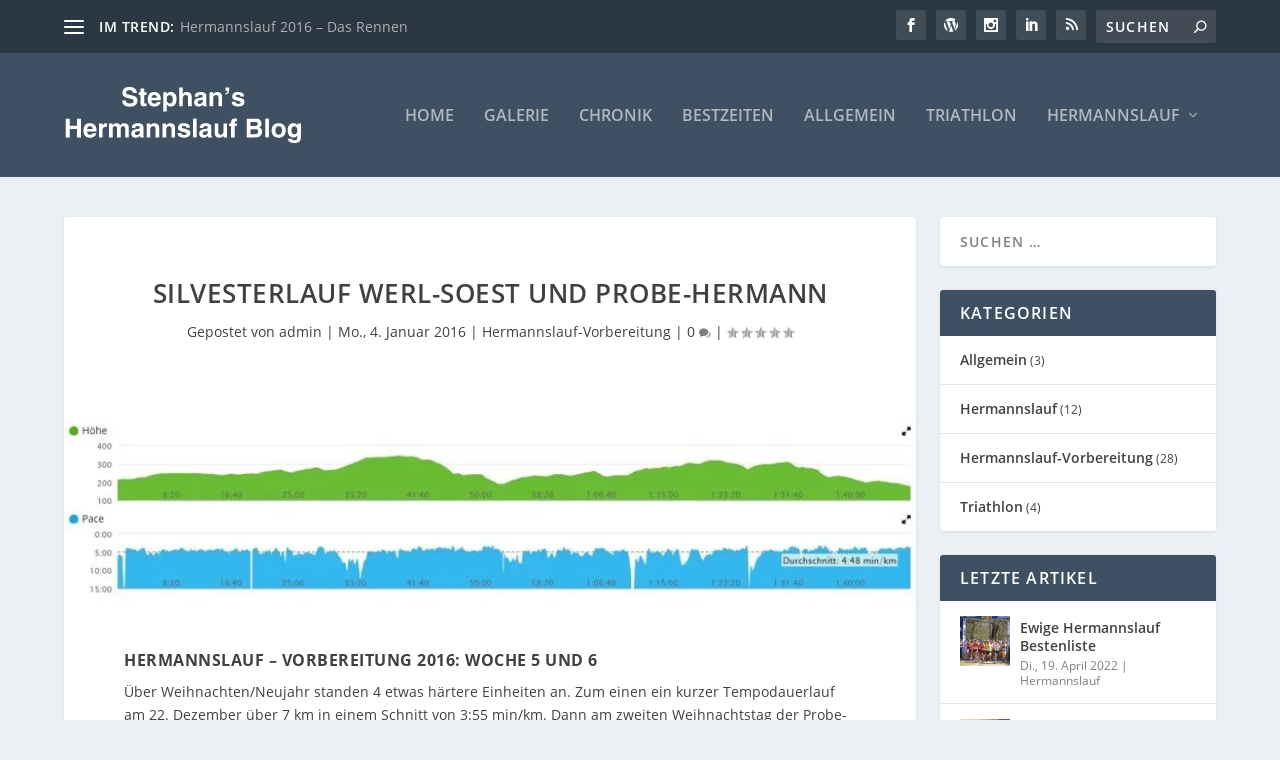

--- FILE ---
content_type: text/html; charset=UTF-8
request_url: https://www.xn--stephan-schrder-ktb.de/hermannslauf-vorbereitung/probe-hermann-und-silvesterlauf-werl-soest/
body_size: 12941
content:
<!DOCTYPE html>
<!--[if IE 6]><html id="ie6" lang="de" prefix="og: https://ogp.me/ns#">
<![endif]-->
<!--[if IE 7]><html id="ie7" lang="de" prefix="og: https://ogp.me/ns#">
<![endif]-->
<!--[if IE 8]><html id="ie8" lang="de" prefix="og: https://ogp.me/ns#">
<![endif]-->
<!--[if !(IE 6) | !(IE 7) | !(IE 8)  ]><!--><html lang="de" prefix="og: https://ogp.me/ns#">
<!--<![endif]--><head><meta charset="UTF-8" /><meta http-equiv="X-UA-Compatible" content="IE=edge"><link rel="pingback" href="https://www.xn--stephan-schrder-ktb.de/xmlrpc.php" /><!--[if lt IE 9]> <script src="https://www.xn--stephan-schrder-ktb.de/wp-content/themes/Extra/scripts/ext/html5.js" type="text/javascript"></script> <![endif]--><link rel="preconnect" href="https://fonts.gstatic.com" crossorigin /><title>Silvesterlauf Werl-Soest und Probe-Hermann</title><meta name="description" content="Die letzten zwei Wochen des Jahres in der Hermannslaufvorbereitung 2016 mit Probe-Hermann und Silvesterlauf Werl-Soest."/><meta name="robots" content="follow, index, max-snippet:-1, max-video-preview:-1, max-image-preview:large"/><link rel="canonical" href="https://www.xn--stephan-schrder-ktb.de/hermannslauf-vorbereitung/probe-hermann-und-silvesterlauf-werl-soest/" /><meta property="og:locale" content="de_DE" /><meta property="og:type" content="article" /><meta property="og:title" content="Silvesterlauf Werl-Soest und Probe-Hermann" /><meta property="og:description" content="Die letzten zwei Wochen des Jahres in der Hermannslaufvorbereitung 2016 mit Probe-Hermann und Silvesterlauf Werl-Soest." /><meta property="og:url" content="https://www.xn--stephan-schrder-ktb.de/hermannslauf-vorbereitung/probe-hermann-und-silvesterlauf-werl-soest/" /><meta property="og:site_name" content="Stephan&#039;s Hermannslauf Blog" /><meta property="article:author" content="https://www.facebook.com/stephan.schroeder71" /><meta property="article:tag" content="Probe-Hermann" /><meta property="article:tag" content="Silvesterlauf" /><meta property="article:section" content="Hermannslauf-Vorbereitung" /><meta property="og:updated_time" content="2016-02-24T15:46:07+01:00" /><meta property="og:image" content="https://www.xn--stephan-schrder-ktb.de/wp-content/uploads/2016/02/hermann1-2016.jpg" /><meta property="og:image:secure_url" content="https://www.xn--stephan-schrder-ktb.de/wp-content/uploads/2016/02/hermann1-2016.jpg" /><meta property="og:image:width" content="828" /><meta property="og:image:height" content="200" /><meta property="og:image:alt" content="Höhenverlauf Hermann ab Panzerbrücke" /><meta property="og:image:type" content="image/jpeg" /><meta property="article:published_time" content="2016-01-04T14:28:00+01:00" /><meta property="article:modified_time" content="2016-02-24T15:46:07+01:00" /><meta name="twitter:card" content="summary_large_image" /><meta name="twitter:title" content="Silvesterlauf Werl-Soest und Probe-Hermann" /><meta name="twitter:description" content="Die letzten zwei Wochen des Jahres in der Hermannslaufvorbereitung 2016 mit Probe-Hermann und Silvesterlauf Werl-Soest." /><meta name="twitter:image" content="https://www.xn--stephan-schrder-ktb.de/wp-content/uploads/2016/02/hermann1-2016.jpg" /><meta name="twitter:label1" content="Verfasst von" /><meta name="twitter:data1" content="admin" /><meta name="twitter:label2" content="Lesedauer" /><meta name="twitter:data2" content="1 Minute" /> <script type="application/ld+json" class="rank-math-schema">{"@context":"https://schema.org","@graph":[{"@type":["Person","Organization"],"@id":"https://www.xn--stephan-schrder-ktb.de/#person","name":"Stephan Schr\u00f6der","logo":{"@type":"ImageObject","@id":"https://www.xn--stephan-schrder-ktb.de/#logo","url":"https://www.xn--stephan-schrder-ktb.de/wp-content/uploads/2016/02/avatar_stephan.jpg","contentUrl":"https://www.xn--stephan-schrder-ktb.de/wp-content/uploads/2016/02/avatar_stephan.jpg","caption":"Stephan Schr\u00f6der","inLanguage":"de","width":"201","height":"201"},"image":{"@type":"ImageObject","@id":"https://www.xn--stephan-schrder-ktb.de/#logo","url":"https://www.xn--stephan-schrder-ktb.de/wp-content/uploads/2016/02/avatar_stephan.jpg","contentUrl":"https://www.xn--stephan-schrder-ktb.de/wp-content/uploads/2016/02/avatar_stephan.jpg","caption":"Stephan Schr\u00f6der","inLanguage":"de","width":"201","height":"201"}},{"@type":"WebSite","@id":"https://www.xn--stephan-schrder-ktb.de/#website","url":"https://www.xn--stephan-schrder-ktb.de","name":"Stephan Schr\u00f6der","publisher":{"@id":"https://www.xn--stephan-schrder-ktb.de/#person"},"inLanguage":"de"},{"@type":"ImageObject","@id":"https://www.xn--stephan-schrder-ktb.de/wp-content/uploads/2016/02/hermann1-2016.jpg","url":"https://www.xn--stephan-schrder-ktb.de/wp-content/uploads/2016/02/hermann1-2016.jpg","width":"828","height":"200","caption":"H\u00f6henverlauf Hermann ab Panzerbr\u00fccke","inLanguage":"de"},{"@type":"WebPage","@id":"https://www.xn--stephan-schrder-ktb.de/hermannslauf-vorbereitung/probe-hermann-und-silvesterlauf-werl-soest/#webpage","url":"https://www.xn--stephan-schrder-ktb.de/hermannslauf-vorbereitung/probe-hermann-und-silvesterlauf-werl-soest/","name":"Silvesterlauf Werl-Soest und\u00a0Probe-Hermann","datePublished":"2016-01-04T14:28:00+01:00","dateModified":"2016-02-24T15:46:07+01:00","isPartOf":{"@id":"https://www.xn--stephan-schrder-ktb.de/#website"},"primaryImageOfPage":{"@id":"https://www.xn--stephan-schrder-ktb.de/wp-content/uploads/2016/02/hermann1-2016.jpg"},"inLanguage":"de"},{"@type":"Person","@id":"https://www.xn--stephan-schrder-ktb.de/author/stephan-schroeder/","name":"admin","url":"https://www.xn--stephan-schrder-ktb.de/author/stephan-schroeder/","image":{"@type":"ImageObject","@id":"https://www.xn--stephan-schrder-ktb.de/wp-content/uploads/2016/02/avatar_stephan-96x96.jpg","url":"https://www.xn--stephan-schrder-ktb.de/wp-content/uploads/2016/02/avatar_stephan-96x96.jpg","caption":"admin","inLanguage":"de"},"sameAs":["https://www.stephan-schr\u00f6der.de","https://www.facebook.com/stephan.schroeder71"]},{"@type":"BlogPosting","headline":"Silvesterlauf Werl-Soest und\u00a0Probe-Hermann","keywords":"Silvesterlauf","datePublished":"2016-01-04T14:28:00+01:00","dateModified":"2016-02-24T15:46:07+01:00","author":{"@id":"https://www.xn--stephan-schrder-ktb.de/author/stephan-schroeder/","name":"admin"},"publisher":{"@id":"https://www.xn--stephan-schrder-ktb.de/#person"},"description":"Die letzten zwei Wochen des Jahres in der Hermannslaufvorbereitung 2016 mit Probe-Hermann und Silvesterlauf Werl-Soest.","name":"Silvesterlauf Werl-Soest und\u00a0Probe-Hermann","@id":"https://www.xn--stephan-schrder-ktb.de/hermannslauf-vorbereitung/probe-hermann-und-silvesterlauf-werl-soest/#richSnippet","isPartOf":{"@id":"https://www.xn--stephan-schrder-ktb.de/hermannslauf-vorbereitung/probe-hermann-und-silvesterlauf-werl-soest/#webpage"},"image":{"@id":"https://www.xn--stephan-schrder-ktb.de/wp-content/uploads/2016/02/hermann1-2016.jpg"},"inLanguage":"de","mainEntityOfPage":{"@id":"https://www.xn--stephan-schrder-ktb.de/hermannslauf-vorbereitung/probe-hermann-und-silvesterlauf-werl-soest/#webpage"}}]}</script> <link rel="alternate" type="application/rss+xml" title="Stephan&#039;s Hermannslauf Blog &raquo; Feed" href="https://www.xn--stephan-schrder-ktb.de/feed/" /><link rel="alternate" type="application/rss+xml" title="Stephan&#039;s Hermannslauf Blog &raquo; Kommentar-Feed" href="https://www.xn--stephan-schrder-ktb.de/comments/feed/" /><link rel="alternate" type="application/rss+xml" title="Stephan&#039;s Hermannslauf Blog &raquo; Silvesterlauf Werl-Soest und Probe-Hermann-Kommentar-Feed" href="https://www.xn--stephan-schrder-ktb.de/hermannslauf-vorbereitung/probe-hermann-und-silvesterlauf-werl-soest/feed/" /><link rel="alternate" title="oEmbed (JSON)" type="application/json+oembed" href="https://www.xn--stephan-schrder-ktb.de/wp-json/oembed/1.0/embed?url=https%3A%2F%2Fwww.xn--stephan-schrder-ktb.de%2Fhermannslauf-vorbereitung%2Fprobe-hermann-und-silvesterlauf-werl-soest%2F" /><link rel="alternate" title="oEmbed (XML)" type="text/xml+oembed" href="https://www.xn--stephan-schrder-ktb.de/wp-json/oembed/1.0/embed?url=https%3A%2F%2Fwww.xn--stephan-schrder-ktb.de%2Fhermannslauf-vorbereitung%2Fprobe-hermann-und-silvesterlauf-werl-soest%2F&#038;format=xml" /><meta content="Extra Child Theme v.1.0.7" name="generator"/><link data-optimized="2" rel="stylesheet" href="https://www.xn--stephan-schrder-ktb.de/wp-content/litespeed/css/c9cea6052ce9b708c849901b85821525.css?ver=0062c" /> <script type="text/javascript" src="https://www.xn--stephan-schrder-ktb.de/wp-includes/js/jquery/jquery.min.js?ver=3.7.1" id="jquery-core-js"></script> <link rel="https://api.w.org/" href="https://www.xn--stephan-schrder-ktb.de/wp-json/" /><link rel="alternate" title="JSON" type="application/json" href="https://www.xn--stephan-schrder-ktb.de/wp-json/wp/v2/posts/966" /><link rel="EditURI" type="application/rsd+xml" title="RSD" href="https://www.xn--stephan-schrder-ktb.de/xmlrpc.php?rsd" /><link rel='shortlink' href='https://www.xn--stephan-schrder-ktb.de/?p=966' /><link id='MediaRSS' rel='alternate' type='application/rss+xml' title='NextGEN Gallery RSS Feed' href='https://www.xn--stephan-schrder-ktb.de/wp-content/plugins/nextgen-gallery/src/Legacy/xml/media-rss.php' /><meta name="viewport" content="width=device-width, initial-scale=1.0, maximum-scale=5.0, user-scalable=1" /><link rel="shortcut icon" href="https://www.xn--stephan-schrder-ktb.de/wp-content/uploads/2025/11/favicon-32x32-1.png" /><meta name="google-site-verification" content="lJAfdWSvim1m80tP1rxYQneqjgmO4Jx_T05vsCHFY-g"></head><body class="wp-singular post-template-default single single-post postid-966 single-format-standard wp-theme-Extra wp-child-theme-extra-child et_extra et_fixed_nav et_pb_gutters3 et_primary_nav_dropdown_animation_Default et_secondary_nav_dropdown_animation_Default with_sidebar with_sidebar_right et_includes_sidebar et-db"><div id="page-container" class="page-container"><header class="header left-right"><div id="top-header" style=""><div class="container"><div id="et-secondary-nav" class="et-trending"><div id="et-trending">
<a id="et-trending-button" href="#" title="">
<span></span>
<span></span>
<span></span>
</a><h4 id="et-trending-label">
IM TREND:</h4><div id='et-trending-container'><div id="et-trending-post-1025" class="et-trending-post et-trending-latest">
<a href="https://www.xn--stephan-schrder-ktb.de/hermannslauf/hermannslauf-2016-das-rennen/">Hermannslauf 2016 &#8211; Das Rennen</a></div><div id="et-trending-post-165" class="et-trending-post">
<a href="https://www.xn--stephan-schrder-ktb.de/hermannslauf/das-hermanslaufprofil-aus-sicht-des-laufers/">Das Hermanslaufprofil aus Sicht des Läufers</a></div><div id="et-trending-post-1347" class="et-trending-post">
<a href="https://www.xn--stephan-schrder-ktb.de/hermannslauf/hermannslauf-2018-silberhochzeit/">Hermannslauf 2018 &#8211; Silberhochzeit</a></div></div></div><ul id="et-secondary-menu" class="nav"><li id="menu-item-736" class="menu-item menu-item-type-post_type menu-item-object-page menu-item-736"><a href="https://www.xn--stephan-schrder-ktb.de/bildnachweis/">Bildnachweis</a></li><li id="menu-item-684" class="menu-item menu-item-type-post_type menu-item-object-page menu-item-privacy-policy menu-item-684"><a rel="privacy-policy" href="https://www.xn--stephan-schrder-ktb.de/datenschutzerklaerung/">Datenschutzerklärung</a></li><li id="menu-item-681" class="menu-item menu-item-type-post_type menu-item-object-page menu-item-681"><a href="https://www.xn--stephan-schrder-ktb.de/kontakt-impressum/">Kontakt / Impressum</a></li><li id="menu-item-1383" class="menu-item menu-item-type-custom menu-item-object-custom menu-item-1383"><a href="https://wp-hosting.prowebma.de">ProWebMa WordPress Hosting</a></li></ul></div><div id="et-info"><ul class="et-extra-social-icons" style=""><li class="et-extra-social-icon facebook">
<a href="https://www.facebook.com/stephan.schroeder71" class="et-extra-icon et-extra-icon-background-hover et-extra-icon-facebook"></a></li><li class="et-extra-social-icon wordpress">
<a href="https://www.stephan-schröder.de" class="et-extra-icon et-extra-icon-background-hover et-extra-icon-wordpress"></a></li><li class="et-extra-social-icon instagram">
<a href="https://www.instagram.com/stephan.schroeder71/" class="et-extra-icon et-extra-icon-background-hover et-extra-icon-instagram"></a></li><li class="et-extra-social-icon linkedin">
<a href="https://www.linkedin.com/in/stephan-schröder-4575566b" class="et-extra-icon et-extra-icon-background-hover et-extra-icon-linkedin"></a></li><li class="et-extra-social-icon rss">
<a href="/feed/" class="et-extra-icon et-extra-icon-background-hover et-extra-icon-rss"></a></li></ul><div class="et-top-search" style=""><form role="search" class="et-search-form" method="get" action="https://www.xn--stephan-schrder-ktb.de/">
<input type="search" class="et-search-field" placeholder="Suchen" value="" name="s" title="Suchen nach:" />
<button class="et-search-submit"></button></form></div></div></div></div><div id="main-header-wrapper"><div id="main-header" data-fixed-height="80"><div class="container">
<a class="logo" href="https://www.xn--stephan-schrder-ktb.de/" data-fixed-height="51">
<img data-lazyloaded="1" src="[data-uri]" data-src="https://www.xn--stephan-schrder-ktb.de/wp-content/uploads/2016/06/logo.svg" width="300" height="81" alt="Stephan&#039;s Hermannslauf Blog" id="logo" /><noscript><img src="https://www.xn--stephan-schrder-ktb.de/wp-content/uploads/2016/06/logo.svg" width="300" height="81" alt="Stephan&#039;s Hermannslauf Blog" id="logo" /></noscript>
</a><div id="et-navigation"><ul id="et-menu" class="nav"><li id="menu-item-515" class="menu-item menu-item-type-custom menu-item-object-custom menu-item-home menu-item-515"><a href="https://www.xn--stephan-schrder-ktb.de">Home</a></li><li id="menu-item-513" class="menu-item menu-item-type-post_type menu-item-object-page menu-item-513"><a href="https://www.xn--stephan-schrder-ktb.de/galerie/">Galerie</a></li><li id="menu-item-514" class="menu-item menu-item-type-post_type menu-item-object-page menu-item-514"><a href="https://www.xn--stephan-schrder-ktb.de/chronik/">Chronik</a></li><li id="menu-item-1170" class="menu-item menu-item-type-post_type menu-item-object-page menu-item-1170"><a href="https://www.xn--stephan-schrder-ktb.de/bestzeiten/">Bestzeiten</a></li><li id="menu-item-702" class="menu-item menu-item-type-taxonomy menu-item-object-category menu-item-702"><a href="https://www.xn--stephan-schrder-ktb.de/allgemein/">Allgemein</a></li><li id="menu-item-701" class="menu-item menu-item-type-taxonomy menu-item-object-category menu-item-701"><a href="https://www.xn--stephan-schrder-ktb.de/triathlon/">Triathlon</a></li><li id="menu-item-704" class="menu-item menu-item-type-custom menu-item-object-custom menu-item-has-children menu-item-704"><a>Hermannslauf</a><ul class="sub-menu"><li id="menu-item-700" class="menu-item menu-item-type-taxonomy menu-item-object-category menu-item-700"><a href="https://www.xn--stephan-schrder-ktb.de/hermannslauf/">Hermannslauf</a></li><li id="menu-item-699" class="menu-item menu-item-type-taxonomy menu-item-object-category current-post-ancestor current-menu-parent current-post-parent menu-item-699"><a href="https://www.xn--stephan-schrder-ktb.de/hermannslauf-vorbereitung/">Meine Vorbereitung</a></li><li id="menu-item-1501" class="menu-item menu-item-type-post_type menu-item-object-page menu-item-1501"><a href="https://www.xn--stephan-schrder-ktb.de/ewige-hermannslauf-bestenliste/">Top-500 Bestenliste</a></li></ul></li></ul><div id="et-mobile-navigation">
<span class="show-menu"><div class="show-menu-button">
<span></span>
<span></span>
<span></span></div><p>Seite auswählen</p>
</span><nav></nav></div></div></div></div></div></header><div id="main-content"><div class="container"><div id="content-area" class="clearfix"><div class="et_pb_extra_column_main"><article id="post-966" class="module single-post-module post-966 post type-post status-publish format-standard has-post-thumbnail hentry category-hermannslauf-vorbereitung tag-probe-hermann tag-silvesterlauf et-has-post-format-content et_post_format-et-post-format-standard"><div class="post-header"><h1 class="entry-title">Silvesterlauf Werl-Soest und Probe-Hermann</h1><div class="post-meta vcard"><p>Gepostet von <a href="https://www.xn--stephan-schrder-ktb.de/author/stephan-schroeder/" class="url fn" title="Beiträge von admin" rel="author">admin</a> | <span class="updated">Mo., 4. Januar 2016</span> | <a href="https://www.xn--stephan-schrder-ktb.de/hermannslauf-vorbereitung/" rel="tag">Hermannslauf-Vorbereitung</a> | <a class="comments-link" href="https://www.xn--stephan-schrder-ktb.de/hermannslauf-vorbereitung/probe-hermann-und-silvesterlauf-werl-soest/#comments">0 <span title="Anzahl Kommentare" class="comment-bubble post-meta-icon"></span></a> | <span class="rating-stars" title="Bewertung: 0.00"><span class="post-meta-icon rating-star rating-star-empty rating-star-1"></span>
<span class="post-meta-icon rating-star rating-star-empty rating-star-2"></span>
<span class="post-meta-icon rating-star rating-star-empty rating-star-3"></span>
<span class="post-meta-icon rating-star rating-star-empty rating-star-4"></span>
<span class="post-meta-icon rating-star rating-star-empty rating-star-5"></span>
</span></p></div></div><div class="post-thumbnail header">
<img data-lazyloaded="1" src="[data-uri]" width="828" height="200" data-src="https://www.xn--stephan-schrder-ktb.de/wp-content/uploads/2016/02/hermann1-2016.jpg" alt="Silvesterlauf Werl-Soest und Probe-Hermann" /><noscript><img width="828" height="200" src="https://www.xn--stephan-schrder-ktb.de/wp-content/uploads/2016/02/hermann1-2016.jpg" alt="Silvesterlauf Werl-Soest und Probe-Hermann" /></noscript></div><div class="post-wrap"><div class="post-content entry-content"><h5>Hermannslauf &#8211; Vorbereitung 2016: Woche 5 und 6</h5><p>Über Weihnachten/Neujahr standen 4 etwas härtere Einheiten an. Zum einen ein kurzer Tempodauerlauf am 22. Dezember über 7 km in einem Schnitt von 3:55 min/km. Dann am zweiten Weihnachtstag der Probe-Hermann. Für mich allerdings erst ab der Panzerbrücke in Augustdorf bis ins Ziel. Zu diesem Zeitpunkt wäre es für mich fatal und falsch, schon die komplette Strecke über 31 km zu laufen. In den letzten Jahren laufe ich in der Vorbereitung eigentlich immer viermal die Strecke, bzw. die verkürzte Strecke. Beim ersten Mal in der Regel von der Panzerbrücke aus (22 km bis ins Ziel). Dann vom Sattelplatz vorm Ehberg bis ins Ziel (rund 25 km). Und die beiden letzten komplett. Am 31.12. hatte ich mir in diesem Jahr mal den <a href="http://www.silvesterlauf.com" target="_blank" rel="noopener">Silvesterlauf Werl – Soest</a> über 15 km rausgesucht. Den bin ich bislang noch nie gelaufen. Allerdings wollte ich dort keinen wirklichen Wettkampf veranstalten, sondern die Veranstaltung als kontrollierten Tempodauerlauf nutzen. Zu guter Letzt hatte ich mich am 03.01.2016 zum Mountainbikefahren über rund 40 km rund um Herford bei kalten Temperaturen und im strömenden Regen verabredet. Da habe ich definitiv wieder gemerkt, dass ich kein richtiger Radfahrer bin, sondern Läufer. Allein hätte ich das NIE gemacht.</p><h5>Probe-Hermann</h5><p>Geplant waren die 22 km mit einem Schnitt von 4:50 min. pro Kilometer, welchen ich auch recht gut einhalten konnte. Am Ende standen 22,1 km in 1:46:01 (4:48 min/km) auf der Uhr. Perfekt! Probleme hatte ich unterwegs eigentlich keine. Aber es waren halt auch &#8222;nur&#8220; 22 km.</p><h5>Ergebnis Silvesterlauf Werl – Soest (15 km)</h5><p>Das Ergebnis war für mich bei <a href="http://www.silvesterlauf.com" target="_blank" rel="noopener">Deutschlands größtem Silvesterlauf</a> (rund 6000 Starter) von vornherein unwichtig. Ich wollte einfach nur mit Spaß einen 15 km Tempodauerlauf machen und am letzten Tag des Jahres nochmals etwas erleben. Das hier echt der Bär steppt haben mir schon andere befreundete Läufer im Vorfeld gesagt. Was ich hier erlebte (sogar bei teilweise strahlendem Sonnenschein) hätte ich auf einem Silvestertag allerdings nicht erwartet. Um es auf den Punkt zu bringen: 15 km Laufen und 15 km Stimmung und Zuschauer. Im nächsten Jahr bin ich wieder dabei. Dann als Wettkampf. Ich habe mich sogar gefragt, warum ich je wo anders gelaufen bin.</p><p>Meine vorgegebene Pace von knapp 4:00 min pro Kilometer habe ich recht gut erfüllt. Am Ende waren es 58:50 min. und Platz 93 sowie Platz 6 in der AK40. Aber das war mir ja, wie oben schon geschrieben, recht egal.</p><h5>Umfang</h5><p>In 9 Laufeinheiten wurden in diesen zwei Wochen insgesamt 130 km absolviert. Dazu gesellten sich noch insgesamt 80 MTB Kilometer.</p></div></div><div class="post-footer"><div class="social-icons ed-social-share-icons"><p class="share-title">Aktie:</p>
<a href="http://www.facebook.com/sharer.php?u=https://www.xn--stephan-schrder-ktb.de/hermannslauf-vorbereitung/probe-hermann-und-silvesterlauf-werl-soest/&#038;t=Silvesterlauf%20Werl-Soest%20und%20Probe-Hermann" class="social-share-link" title="Teilen Sie &quot; Silvesterlauf Werl-Soest und Probe-Hermann &quot; über Facebook" data-network-name="facebook" data-share-title="Silvesterlauf Werl-Soest und Probe-Hermann" data-share-url="https://www.xn--stephan-schrder-ktb.de/hermannslauf-vorbereitung/probe-hermann-und-silvesterlauf-werl-soest/">
<span class="et-extra-icon et-extra-icon-facebook et-extra-icon-background-hover" ></span>
</a><a href="http://twitter.com/intent/tweet?text=Silvesterlauf%20Werl-Soest%20und%20Probe-Hermann%20https://www.xn--stephan-schrder-ktb.de/hermannslauf-vorbereitung/probe-hermann-und-silvesterlauf-werl-soest/" class="social-share-link" title="Teilen Sie &quot; Silvesterlauf Werl-Soest und Probe-Hermann &quot; über Twitter" data-network-name="twitter" data-share-title="Silvesterlauf Werl-Soest und Probe-Hermann" data-share-url="https://www.xn--stephan-schrder-ktb.de/hermannslauf-vorbereitung/probe-hermann-und-silvesterlauf-werl-soest/">
<span class="et-extra-icon et-extra-icon-twitter et-extra-icon-background-hover" ></span>
</a><a href="https://plus.google.com/share?url=https://www.xn--stephan-schrder-ktb.de/hermannslauf-vorbereitung/probe-hermann-und-silvesterlauf-werl-soest/&#038;t=Silvesterlauf%20Werl-Soest%20und%20Probe-Hermann" class="social-share-link" title="Teilen Sie &quot; Silvesterlauf Werl-Soest und Probe-Hermann &quot; über Google +" data-network-name="googleplus" data-share-title="Silvesterlauf Werl-Soest und Probe-Hermann" data-share-url="https://www.xn--stephan-schrder-ktb.de/hermannslauf-vorbereitung/probe-hermann-und-silvesterlauf-werl-soest/">
<span class="et-extra-icon et-extra-icon-googleplus et-extra-icon-background-hover" ></span>
</a><a href="https://www.tumblr.com/share?v=3&#038;u=https://www.xn--stephan-schrder-ktb.de/hermannslauf-vorbereitung/probe-hermann-und-silvesterlauf-werl-soest/&#038;t=Silvesterlauf%20Werl-Soest%20und%20Probe-Hermann" class="social-share-link" title="Teilen Sie &quot; Silvesterlauf Werl-Soest und Probe-Hermann &quot; über Tumblr" data-network-name="tumblr" data-share-title="Silvesterlauf Werl-Soest und Probe-Hermann" data-share-url="https://www.xn--stephan-schrder-ktb.de/hermannslauf-vorbereitung/probe-hermann-und-silvesterlauf-werl-soest/">
<span class="et-extra-icon et-extra-icon-tumblr et-extra-icon-background-hover" ></span>
</a><a href="http://www.pinterest.com/pin/create/button/?url=https://www.xn--stephan-schrder-ktb.de/hermannslauf-vorbereitung/probe-hermann-und-silvesterlauf-werl-soest/&#038;description=Silvesterlauf%20Werl-Soest%20und%20Probe-Hermann&#038;media=https://www.xn--stephan-schrder-ktb.de/wp-content/uploads/2016/02/hermann1-2016-150x150.jpg" class="social-share-link" title="Teilen Sie &quot; Silvesterlauf Werl-Soest und Probe-Hermann &quot; über Pinterest" data-network-name="pinterest" data-share-title="Silvesterlauf Werl-Soest und Probe-Hermann" data-share-url="https://www.xn--stephan-schrder-ktb.de/hermannslauf-vorbereitung/probe-hermann-und-silvesterlauf-werl-soest/">
<span class="et-extra-icon et-extra-icon-pinterest et-extra-icon-background-hover" ></span>
</a><a href="http://www.linkedin.com/shareArticle?mini=true&#038;url=https://www.xn--stephan-schrder-ktb.de/hermannslauf-vorbereitung/probe-hermann-und-silvesterlauf-werl-soest/&#038;title=Silvesterlauf%20Werl-Soest%20und%20Probe-Hermann" class="social-share-link" title="Teilen Sie &quot; Silvesterlauf Werl-Soest und Probe-Hermann &quot; über LinkedIn" data-network-name="linkedin" data-share-title="Silvesterlauf Werl-Soest und Probe-Hermann" data-share-url="https://www.xn--stephan-schrder-ktb.de/hermannslauf-vorbereitung/probe-hermann-und-silvesterlauf-werl-soest/">
<span class="et-extra-icon et-extra-icon-linkedin et-extra-icon-background-hover" ></span>
</a><a href="#" class="social-share-link" title="Teilen Sie &quot; Silvesterlauf Werl-Soest und Probe-Hermann &quot; über Email" data-network-name="basic_email" data-share-title="Silvesterlauf Werl-Soest und Probe-Hermann" data-share-url="https://www.xn--stephan-schrder-ktb.de/hermannslauf-vorbereitung/probe-hermann-und-silvesterlauf-werl-soest/">
<span class="et-extra-icon et-extra-icon-basic_email et-extra-icon-background-hover" ></span>
</a><a href="#" class="social-share-link" title="Teilen Sie &quot; Silvesterlauf Werl-Soest und Probe-Hermann &quot; über Print" data-network-name="basic_print" data-share-title="Silvesterlauf Werl-Soest und Probe-Hermann" data-share-url="https://www.xn--stephan-schrder-ktb.de/hermannslauf-vorbereitung/probe-hermann-und-silvesterlauf-werl-soest/">
<span class="et-extra-icon et-extra-icon-basic_print et-extra-icon-background-hover" ></span>
</a></div><div class="rating-stars"><p id="rate-title" class="rate-title">Rate:</p><div id="rating-stars"></div><input type="hidden" id="post_id" value="966" /></div></div></article><nav class="post-nav"><div class="nav-links clearfix"><div class="nav-link nav-link-prev">
<a href="https://www.xn--stephan-schrder-ktb.de/hermannslauf-vorbereitung/weihnachtscross-in-woche-3/" rel="prev"><span class="button">Vorherige</span><span class="title">Weihnachtscross in Woche 3</span></a></div><div class="nav-link nav-link-next">
<a href="https://www.xn--stephan-schrder-ktb.de/hermannslauf-vorbereitung/intervalltraining-und-probe-hermann/" rel="next"><span class="button">Nächste</span><span class="title">Intervalltraining und Probe-Hermann &#8222;2&#8220;</span></a></div></div></nav><div class="et_extra_other_module author-box vcard"><div class="author-box-header"><h3>Über den Autor</h3></div><div class="author-box-content clearfix"><div class="author-box-avatar">
<img data-lazyloaded="1" src="[data-uri]" alt='admin' data-src='https://www.xn--stephan-schrder-ktb.de/wp-content/uploads/2016/02/avatar_stephan-170x170.jpg' data-srcset='https://www.xn--stephan-schrder-ktb.de/wp-content/uploads/2016/02/avatar_stephan.jpg 2x' class='avatar avatar-170 photo' height='170' width='170' decoding='async'/><noscript><img alt='admin' src='https://www.xn--stephan-schrder-ktb.de/wp-content/uploads/2016/02/avatar_stephan-170x170.jpg' srcset='https://www.xn--stephan-schrder-ktb.de/wp-content/uploads/2016/02/avatar_stephan.jpg 2x' class='avatar avatar-170 photo' height='170' width='170' decoding='async'/></noscript></div><div class="author-box-description"><h4><a class="author-link url fn" href="https://www.xn--stephan-schrder-ktb.de/author/stephan-schroeder/" rel="author" title="Alle Beiträge von admin">admin</a></h4><p class="note"><strong>Am 25. April 1993 verfiel ich dem Hermannslauf-Virus.</strong> Ich war an diesem Sonntag mit meinem neuen Golf Cabrio im Raum Bielefeld unterwegs, als ich auf der Detmolder Str. im Bereich der Sparrenburg einen großen Menschenauflauf bemerkte.
Also Auto schnell abgestellt und hoch zur Sparrenburg. Ich spielte zu dieser Zeit schon leistungsmäßig Badminton, aber was ich an diesem sonnigen Sonntag hier an Stimmung erlebte und in den Gesichtern der Finisher an Freude ablesen konnte übertraf alles.
Sofort stand fest: Im nächsten Jahr bist du dabei.
Seit 1994 bis 2015 habe ich ununterbrochen jeden Hermnanslauf mitgemacht. So dass es in diesem Jahr der 23-zigste wird.
Dazu kamen diverse Marathons. Zwischen 1997 und 2010 habe ich mich zudem noch dem Triathlon verschrieben und insgesamt 10 Ironmans gefinished.
Zwei WM-Teilnahmen im Duathlon beim Powerman Zofingen untermalten meine sportliche Aktivität.</p><ul class="social-icons"><li><a href="https://www.facebook.com/stephan.schroeder71" target="_blank"><span class="et-extra-icon et-extra-icon-facebook et-extra-icon-color-hover"></span></a></li><li><a href="https://www.stephan-schröder.de" target="_blank"><span class="et-extra-icon et-extra-icon-wordpress et-extra-icon-color-hover"></span></a></li><li><a href="https://www.linkedin.com/in/stephan-schrder-4575566b" target="_blank"><span class="et-extra-icon et-extra-icon-linkedin et-extra-icon-color-hover"></span></a></li></ul></div></div></div><div class="et_extra_other_module related-posts"><div class="related-posts-header"><h3>zusammenhängende Posts</h3></div><div class="related-posts-content clearfix"><div class="related-post"><div class="featured-image"><a href="https://www.xn--stephan-schrder-ktb.de/hermannslauf-vorbereitung/erstmals-drei-hartere-einheiten-pro-woche/" title="Erstmals drei härtere Einheiten pro Woche" class="post-thumbnail">
<img data-lazyloaded="1" src="[data-uri]" data-src="https://www.xn--stephan-schrder-ktb.de/wp-content/themes/Extra/images/post-format-thumb-text.svg" alt="Erstmals drei härtere Einheiten pro Woche" /><noscript><img src="https://www.xn--stephan-schrder-ktb.de/wp-content/themes/Extra/images/post-format-thumb-text.svg" alt="Erstmals drei härtere Einheiten pro Woche" /></noscript><span class="et_pb_extra_overlay"></span>
</a></div><h4 class="title"><a href="https://www.xn--stephan-schrder-ktb.de/hermannslauf-vorbereitung/erstmals-drei-hartere-einheiten-pro-woche/">Erstmals drei härtere Einheiten pro Woche</a></h4><p class="date"><span class="updated">13. Februar 2011</span></p></div><div class="related-post"><div class="featured-image"><a href="https://www.xn--stephan-schrder-ktb.de/hermannslauf-vorbereitung/2016-vorletzte-woche/" title="Vorletzte Woche &#8211; der letzte Schliff" class="post-thumbnail">
<img data-lazyloaded="1" src="[data-uri]" width="440" height="264" data-src="https://www.xn--stephan-schrder-ktb.de/wp-content/uploads/2016/04/Isingdorfer_Runde2016-440x264.jpg" alt="Vorletzte Woche &#8211; der letzte Schliff" /><noscript><img width="440" height="264" src="https://www.xn--stephan-schrder-ktb.de/wp-content/uploads/2016/04/Isingdorfer_Runde2016-440x264.jpg" alt="Vorletzte Woche &#8211; der letzte Schliff" /></noscript><span class="et_pb_extra_overlay"></span>
</a></div><h4 class="title"><a href="https://www.xn--stephan-schrder-ktb.de/hermannslauf-vorbereitung/2016-vorletzte-woche/">Vorletzte Woche &#8211; der letzte Schliff</a></h4><p class="date"><span class="updated">22. April 2016</span></p></div><div class="related-post"><div class="featured-image"><a href="https://www.xn--stephan-schrder-ktb.de/hermannslauf-vorbereitung/erste-lange-einheit/" title="Erste lange Einheit" class="post-thumbnail">
<img data-lazyloaded="1" src="[data-uri]" data-src="https://www.xn--stephan-schrder-ktb.de/wp-content/themes/Extra/images/post-format-thumb-text.svg" alt="Erste lange Einheit" /><noscript><img src="https://www.xn--stephan-schrder-ktb.de/wp-content/themes/Extra/images/post-format-thumb-text.svg" alt="Erste lange Einheit" /></noscript><span class="et_pb_extra_overlay"></span>
</a></div><h4 class="title"><a href="https://www.xn--stephan-schrder-ktb.de/hermannslauf-vorbereitung/erste-lange-einheit/">Erste lange Einheit</a></h4><p class="date"><span class="updated">21. November 2010</span></p></div><div class="related-post"><div class="featured-image"><a href="https://www.xn--stephan-schrder-ktb.de/hermannslauf/hermannslauf-2016-das-rennen/" title="Hermannslauf 2016 &#8211; Das Rennen" class="post-thumbnail">
<img data-lazyloaded="1" src="[data-uri]" width="440" height="264" data-src="https://www.xn--stephan-schrder-ktb.de/wp-content/uploads/2016/04/Ziel3Hermann2016_1000x640-440x264.jpg" alt="Hermannslauf 2016 &#8211; Das Rennen" /><noscript><img width="440" height="264" src="https://www.xn--stephan-schrder-ktb.de/wp-content/uploads/2016/04/Ziel3Hermann2016_1000x640-440x264.jpg" alt="Hermannslauf 2016 &#8211; Das Rennen" /></noscript><span class="et_pb_extra_overlay"></span>
</a></div><h4 class="title"><a href="https://www.xn--stephan-schrder-ktb.de/hermannslauf/hermannslauf-2016-das-rennen/">Hermannslauf 2016 &#8211; Das Rennen</a></h4><p class="date"><span class="updated">25. April 2016</span></p></div></div></div><section id="comment-wrap"><div id="comments" class="nocomments"></div><div id="respond" class="comment-respond"><h3 id="reply-title" class="comment-reply-title"><span>Hinterlasse eine Antwort</span></h3><form action="https://www.xn--stephan-schrder-ktb.de/wp-comments-post.php" method="post" id="commentform" class="comment-form"><p class="comment-notes"><span id="email-notes">Deine E-Mail-Adresse wird nicht veröffentlicht.</span> <span class="required-field-message">Erforderliche Felder sind mit <span class="required">*</span> markiert</span></p><p class="comment-form-comment"><label for="comment">KOMMENTAR</label><textarea autocomplete="new-password"  id="g83ce8878b"  name="g83ce8878b"   cols="45" rows="8" aria-required="true"></textarea><textarea id="comment" aria-label="hp-comment" aria-hidden="true" name="comment" autocomplete="new-password" style="padding:0 !important;clip:rect(1px, 1px, 1px, 1px) !important;position:absolute !important;white-space:nowrap !important;height:1px !important;width:1px !important;overflow:hidden !important;" tabindex="-1"></textarea></p><p class="comment-form-author"><label for="author">Name <span class="required">*</span></label> <input id="author" name="author" type="text" value="" size="30" maxlength="245" autocomplete="name" required="required" /></p><p class="comment-form-email"><label for="email">E-Mail-Adresse <span class="required">*</span></label> <input id="email" name="email" type="text" value="" size="30" maxlength="100" aria-describedby="email-notes" autocomplete="email" required="required" /></p><p class="comment-form-url"><label for="url">Website</label> <input id="url" name="url" type="text" value="" size="30" maxlength="200" autocomplete="url" /></p><p class="form-submit"><input name="submit" type="submit" id="submit" class="submit" value="Kommentar hinzufügen" /> <input type='hidden' name='comment_post_ID' value='966' id='comment_post_ID' />
<input type='hidden' name='comment_parent' id='comment_parent' value='0' /></p></form></div></section></div><div class="et_pb_extra_column_sidebar"><div id="search-3" class="et_pb_widget widget_search"><h4 class="widgettitle"></h4><form role="search" method="get" class="search-form" action="https://www.xn--stephan-schrder-ktb.de/">
<label>
<span class="screen-reader-text">Suche nach:</span>
<input type="search" class="search-field" placeholder="Suchen …" value="" name="s" />
</label>
<input type="submit" class="search-submit" value="Suchen" /></form></div><div id="categories-3" class="et_pb_widget widget_categories"><h4 class="widgettitle">Kategorien</h4><ul><li class="cat-item cat-item-1"><a href="https://www.xn--stephan-schrder-ktb.de/allgemein/">Allgemein</a> (3)</li><li class="cat-item cat-item-5"><a href="https://www.xn--stephan-schrder-ktb.de/hermannslauf/">Hermannslauf</a> (12)</li><li class="cat-item cat-item-8"><a href="https://www.xn--stephan-schrder-ktb.de/hermannslauf-vorbereitung/">Hermannslauf-Vorbereitung</a> (28)</li><li class="cat-item cat-item-3"><a href="https://www.xn--stephan-schrder-ktb.de/triathlon/">Triathlon</a> (4)</li></ul></div><div id="et-recent-posts-4" class="et_pb_widget widget_et_recent_entries"><h4 class="widgettitle">Letzte Artikel</h4><ul class="widget_list"><li>
<a href="https://www.xn--stephan-schrder-ktb.de/hermannslauf/ewige-hermannslauf-bestenliste/" title="Ewige Hermannslauf Bestenliste" class="widget_list_thumbnail">
<img data-lazyloaded="1" src="[data-uri]" width="150" height="150" data-src="https://www.xn--stephan-schrder-ktb.de/wp-content/uploads/2016/02/1-150x150.jpg" alt="Ewige Hermannslauf Bestenliste" /><noscript><img width="150" height="150" src="https://www.xn--stephan-schrder-ktb.de/wp-content/uploads/2016/02/1-150x150.jpg" alt="Ewige Hermannslauf Bestenliste" /></noscript>
</a><div class="post_info">
<a href="https://www.xn--stephan-schrder-ktb.de/hermannslauf/ewige-hermannslauf-bestenliste/" class="title">Ewige Hermannslauf Bestenliste</a><div class="post-meta">
<span class="updated">Di., 19. April 2022</span> | <a href="https://www.xn--stephan-schrder-ktb.de/hermannslauf/" rel="tag">Hermannslauf</a></div></div></li><li>
<a href="https://www.xn--stephan-schrder-ktb.de/allgemein/zeitungsbericht-zum-50-hermannslauf/" title="Zeitungsbericht zum 50. Hermannslauf" class="widget_list_thumbnail">
<img data-lazyloaded="1" src="[data-uri]" width="150" height="150" data-src="https://www.xn--stephan-schrder-ktb.de/wp-content/uploads/2022/04/Bericht-18-03-2021-150x150.jpg" alt="Zeitungsbericht zum 50. Hermannslauf" /><noscript><img width="150" height="150" src="https://www.xn--stephan-schrder-ktb.de/wp-content/uploads/2022/04/Bericht-18-03-2021-150x150.jpg" alt="Zeitungsbericht zum 50. Hermannslauf" /></noscript>
</a><div class="post_info">
<a href="https://www.xn--stephan-schrder-ktb.de/allgemein/zeitungsbericht-zum-50-hermannslauf/" class="title">Zeitungsbericht zum 50. Hermannslauf</a><div class="post-meta">
<span class="updated">So., 10. April 2022</span> | <a href="https://www.xn--stephan-schrder-ktb.de/allgemein/" rel="tag">Allgemein</a>, <a href="https://www.xn--stephan-schrder-ktb.de/hermannslauf/" rel="tag">Hermannslauf</a></div></div></li><li>
<a href="https://www.xn--stephan-schrder-ktb.de/allgemein/erster-wettkampf-seit-ueber-einem-jahr/" title="Dalkeman &#8211; Erster Wettkampf seit einem Jahr" class="widget_list_thumbnail">
<img data-lazyloaded="1" src="[data-uri]" width="150" height="150" data-src="https://www.xn--stephan-schrder-ktb.de/wp-content/uploads/2020/05/bike2-150x150.jpg" alt="Dalkeman &#8211; Erster Wettkampf seit einem Jahr" /><noscript><img width="150" height="150" src="https://www.xn--stephan-schrder-ktb.de/wp-content/uploads/2020/05/bike2-150x150.jpg" alt="Dalkeman &#8211; Erster Wettkampf seit einem Jahr" /></noscript>
</a><div class="post_info">
<a href="https://www.xn--stephan-schrder-ktb.de/allgemein/erster-wettkampf-seit-ueber-einem-jahr/" class="title">Dalkeman &#8211; Erster Wettkampf seit einem Jahr</a><div class="post-meta">
<span class="updated">So., 17. Mai 2020</span> | <a href="https://www.xn--stephan-schrder-ktb.de/triathlon/" rel="tag">Triathlon</a>, <a href="https://www.xn--stephan-schrder-ktb.de/allgemein/" rel="tag">Allgemein</a></div></div></li><li>
<a href="https://www.xn--stephan-schrder-ktb.de/hermannslauf-vorbereitung/texel-und-hermannslauf/" title="Texel und Hermannslauf" class="widget_list_thumbnail">
<img data-lazyloaded="1" src="[data-uri]" width="150" height="150" data-src="https://www.xn--stephan-schrder-ktb.de/wp-content/uploads/2019/04/MTB-Texel2019-150x150.jpg" alt="Texel und Hermannslauf" /><noscript><img width="150" height="150" src="https://www.xn--stephan-schrder-ktb.de/wp-content/uploads/2019/04/MTB-Texel2019-150x150.jpg" alt="Texel und Hermannslauf" /></noscript>
</a><div class="post_info">
<a href="https://www.xn--stephan-schrder-ktb.de/hermannslauf-vorbereitung/texel-und-hermannslauf/" class="title">Texel und Hermannslauf</a><div class="post-meta">
<span class="updated">Di., 16. April 2019</span> | <a href="https://www.xn--stephan-schrder-ktb.de/hermannslauf-vorbereitung/" rel="tag">Hermannslauf-Vorbereitung</a></div></div></li><li>
<a href="https://www.xn--stephan-schrder-ktb.de/hermannslauf/hermannslauf-2018-silberhochzeit/" title="Hermannslauf 2018 &#8211; Silberhochzeit" class="widget_list_thumbnail">
<img data-lazyloaded="1" src="[data-uri]" width="150" height="150" data-src="https://www.xn--stephan-schrder-ktb.de/wp-content/uploads/2018/04/Hermann_2018_Startnummer-150x150.jpg" alt="Hermannslauf 2018 &#8211; Silberhochzeit" /><noscript><img width="150" height="150" src="https://www.xn--stephan-schrder-ktb.de/wp-content/uploads/2018/04/Hermann_2018_Startnummer-150x150.jpg" alt="Hermannslauf 2018 &#8211; Silberhochzeit" /></noscript>
</a><div class="post_info">
<a href="https://www.xn--stephan-schrder-ktb.de/hermannslauf/hermannslauf-2018-silberhochzeit/" class="title">Hermannslauf 2018 &#8211; Silberhochzeit</a><div class="post-meta">
<span class="updated">Sa., 28. April 2018</span> | <a href="https://www.xn--stephan-schrder-ktb.de/hermannslauf-vorbereitung/" rel="tag">Hermannslauf-Vorbereitung</a>, <a href="https://www.xn--stephan-schrder-ktb.de/hermannslauf/" rel="tag">Hermannslauf</a></div></div></li></ul></div><div id="linkcat-2" class="et_pb_widget widget_links"><h4 class="widgettitle">Links</h4><ul class='xoxo blogroll'><li><a href="http://www.berlin-marathon.de" title="Der größte und schnellste Marathon Deutschlands" target="_blank">Berlin Marathon</a></li><li><a href="http://www.hermannslauf.de" title="DER Lauf in Ostwestfalen Lippe" target="_blank">Hermannslauf</a></li><li><a href="http://www.ironman.de" title="Der größte Ironman Europas &#8211; DER Wettkampf schlechthin" target="_blank">Ironman Frankfurt</a></li><li><a href="http://www.ironmanlanzarote.com/" title="Der Ironman in Europa mit Hawaii-Feeling" target="_blank">Ironman Lanzarote</a></li><li><a href="https://www.it-herford.de" title="Wir optimieren Ihre IT!" target="_blank">IT-Herford</a></li><li><a href="https://www.prowebma.de" title="Die Adresse für Cloud Computing, Terminal Server, Blade-Technik, Enterprise Services u.v.m." target="_blank">ProWebMa GmbH &amp; Co. KG</a></li><li><a href="http://www.laufgruppesv06oetinghausen.de" target="_blank">SV 06 Oetinghausen</a></li></ul></div></div></div></div></div><footer id="footer" class="footer_columns_2"><div id="footer-bottom"><div class="container"><p id="footer-info">Entworfen von <a href="http://www.elegantthemes.com" title="Premium WordPress Themes">Elegant Themes</a> | Unterstützt von <a href="http://www.wordpress.org">WordPress</a></p><div id="footer-nav"><ul id="footer-menu" class="bottom-nav"><li class="menu-item menu-item-type-post_type menu-item-object-page menu-item-736"><a href="https://www.xn--stephan-schrder-ktb.de/bildnachweis/">Bildnachweis</a></li><li class="menu-item menu-item-type-post_type menu-item-object-page menu-item-privacy-policy menu-item-684"><a rel="privacy-policy" href="https://www.xn--stephan-schrder-ktb.de/datenschutzerklaerung/">Datenschutzerklärung</a></li><li class="menu-item menu-item-type-post_type menu-item-object-page menu-item-681"><a href="https://www.xn--stephan-schrder-ktb.de/kontakt-impressum/">Kontakt / Impressum</a></li><li class="menu-item menu-item-type-custom menu-item-object-custom menu-item-1383"><a href="https://wp-hosting.prowebma.de">ProWebMa WordPress Hosting</a></li></ul><ul class="et-extra-social-icons" style=""><li class="et-extra-social-icon facebook">
<a href="https://www.facebook.com/stephan.schroeder71" class="et-extra-icon et-extra-icon-background-none et-extra-icon-facebook"></a></li><li class="et-extra-social-icon twitter">
<a href="https://twitter.com" class="et-extra-icon et-extra-icon-background-none et-extra-icon-twitter"></a></li><li class="et-extra-social-icon wordpress">
<a href="https://www.stephan-schröder.de" class="et-extra-icon et-extra-icon-background-none et-extra-icon-wordpress"></a></li><li class="et-extra-social-icon instagram">
<a href="https://www.instagram.com/stephan.schroeder71/" class="et-extra-icon et-extra-icon-background-none et-extra-icon-instagram"></a></li><li class="et-extra-social-icon linkedin">
<a href="https://www.linkedin.com/in/stephan-schröder-4575566b" class="et-extra-icon et-extra-icon-background-none et-extra-icon-linkedin"></a></li><li class="et-extra-social-icon rss">
<a href="/feed/" class="et-extra-icon et-extra-icon-background-none et-extra-icon-rss"></a></li></ul></div></div></div></footer></div><span title="Zurück nach oben" id="back_to_top"></span> <script type="speculationrules">{"prefetch":[{"source":"document","where":{"and":[{"href_matches":"/*"},{"not":{"href_matches":["/wp-*.php","/wp-admin/*","/wp-content/uploads/*","/wp-content/*","/wp-content/plugins/*","/wp-content/themes/extra-child/*","/wp-content/themes/Extra/*","/*\\?(.+)"]}},{"not":{"selector_matches":"a[rel~=\"nofollow\"]"}},{"not":{"selector_matches":".no-prefetch, .no-prefetch a"}}]},"eagerness":"conservative"}]}</script> <noscript><p><img src="https://statistik.xn--stephan-schrder-ktb.de/matomo.php?idsite=5&amp;rec=1" style="border:0;" alt=""></p></noscript>
 <script type="text/javascript" src="https://www.xn--stephan-schrder-ktb.de/wp-content/plugins/litespeed-cache/assets/js/instant_click.min.js?ver=7.7" id="litespeed-cache-js" defer="defer" data-wp-strategy="defer"></script> <script data-no-optimize="1">window.lazyLoadOptions=Object.assign({},{threshold:300},window.lazyLoadOptions||{});!function(t,e){"object"==typeof exports&&"undefined"!=typeof module?module.exports=e():"function"==typeof define&&define.amd?define(e):(t="undefined"!=typeof globalThis?globalThis:t||self).LazyLoad=e()}(this,function(){"use strict";function e(){return(e=Object.assign||function(t){for(var e=1;e<arguments.length;e++){var n,a=arguments[e];for(n in a)Object.prototype.hasOwnProperty.call(a,n)&&(t[n]=a[n])}return t}).apply(this,arguments)}function o(t){return e({},at,t)}function l(t,e){return t.getAttribute(gt+e)}function c(t){return l(t,vt)}function s(t,e){return function(t,e,n){e=gt+e;null!==n?t.setAttribute(e,n):t.removeAttribute(e)}(t,vt,e)}function i(t){return s(t,null),0}function r(t){return null===c(t)}function u(t){return c(t)===_t}function d(t,e,n,a){t&&(void 0===a?void 0===n?t(e):t(e,n):t(e,n,a))}function f(t,e){et?t.classList.add(e):t.className+=(t.className?" ":"")+e}function _(t,e){et?t.classList.remove(e):t.className=t.className.replace(new RegExp("(^|\\s+)"+e+"(\\s+|$)")," ").replace(/^\s+/,"").replace(/\s+$/,"")}function g(t){return t.llTempImage}function v(t,e){!e||(e=e._observer)&&e.unobserve(t)}function b(t,e){t&&(t.loadingCount+=e)}function p(t,e){t&&(t.toLoadCount=e)}function n(t){for(var e,n=[],a=0;e=t.children[a];a+=1)"SOURCE"===e.tagName&&n.push(e);return n}function h(t,e){(t=t.parentNode)&&"PICTURE"===t.tagName&&n(t).forEach(e)}function a(t,e){n(t).forEach(e)}function m(t){return!!t[lt]}function E(t){return t[lt]}function I(t){return delete t[lt]}function y(e,t){var n;m(e)||(n={},t.forEach(function(t){n[t]=e.getAttribute(t)}),e[lt]=n)}function L(a,t){var o;m(a)&&(o=E(a),t.forEach(function(t){var e,n;e=a,(t=o[n=t])?e.setAttribute(n,t):e.removeAttribute(n)}))}function k(t,e,n){f(t,e.class_loading),s(t,st),n&&(b(n,1),d(e.callback_loading,t,n))}function A(t,e,n){n&&t.setAttribute(e,n)}function O(t,e){A(t,rt,l(t,e.data_sizes)),A(t,it,l(t,e.data_srcset)),A(t,ot,l(t,e.data_src))}function w(t,e,n){var a=l(t,e.data_bg_multi),o=l(t,e.data_bg_multi_hidpi);(a=nt&&o?o:a)&&(t.style.backgroundImage=a,n=n,f(t=t,(e=e).class_applied),s(t,dt),n&&(e.unobserve_completed&&v(t,e),d(e.callback_applied,t,n)))}function x(t,e){!e||0<e.loadingCount||0<e.toLoadCount||d(t.callback_finish,e)}function M(t,e,n){t.addEventListener(e,n),t.llEvLisnrs[e]=n}function N(t){return!!t.llEvLisnrs}function z(t){if(N(t)){var e,n,a=t.llEvLisnrs;for(e in a){var o=a[e];n=e,o=o,t.removeEventListener(n,o)}delete t.llEvLisnrs}}function C(t,e,n){var a;delete t.llTempImage,b(n,-1),(a=n)&&--a.toLoadCount,_(t,e.class_loading),e.unobserve_completed&&v(t,n)}function R(i,r,c){var l=g(i)||i;N(l)||function(t,e,n){N(t)||(t.llEvLisnrs={});var a="VIDEO"===t.tagName?"loadeddata":"load";M(t,a,e),M(t,"error",n)}(l,function(t){var e,n,a,o;n=r,a=c,o=u(e=i),C(e,n,a),f(e,n.class_loaded),s(e,ut),d(n.callback_loaded,e,a),o||x(n,a),z(l)},function(t){var e,n,a,o;n=r,a=c,o=u(e=i),C(e,n,a),f(e,n.class_error),s(e,ft),d(n.callback_error,e,a),o||x(n,a),z(l)})}function T(t,e,n){var a,o,i,r,c;t.llTempImage=document.createElement("IMG"),R(t,e,n),m(c=t)||(c[lt]={backgroundImage:c.style.backgroundImage}),i=n,r=l(a=t,(o=e).data_bg),c=l(a,o.data_bg_hidpi),(r=nt&&c?c:r)&&(a.style.backgroundImage='url("'.concat(r,'")'),g(a).setAttribute(ot,r),k(a,o,i)),w(t,e,n)}function G(t,e,n){var a;R(t,e,n),a=e,e=n,(t=Et[(n=t).tagName])&&(t(n,a),k(n,a,e))}function D(t,e,n){var a;a=t,(-1<It.indexOf(a.tagName)?G:T)(t,e,n)}function S(t,e,n){var a;t.setAttribute("loading","lazy"),R(t,e,n),a=e,(e=Et[(n=t).tagName])&&e(n,a),s(t,_t)}function V(t){t.removeAttribute(ot),t.removeAttribute(it),t.removeAttribute(rt)}function j(t){h(t,function(t){L(t,mt)}),L(t,mt)}function F(t){var e;(e=yt[t.tagName])?e(t):m(e=t)&&(t=E(e),e.style.backgroundImage=t.backgroundImage)}function P(t,e){var n;F(t),n=e,r(e=t)||u(e)||(_(e,n.class_entered),_(e,n.class_exited),_(e,n.class_applied),_(e,n.class_loading),_(e,n.class_loaded),_(e,n.class_error)),i(t),I(t)}function U(t,e,n,a){var o;n.cancel_on_exit&&(c(t)!==st||"IMG"===t.tagName&&(z(t),h(o=t,function(t){V(t)}),V(o),j(t),_(t,n.class_loading),b(a,-1),i(t),d(n.callback_cancel,t,e,a)))}function $(t,e,n,a){var o,i,r=(i=t,0<=bt.indexOf(c(i)));s(t,"entered"),f(t,n.class_entered),_(t,n.class_exited),o=t,i=a,n.unobserve_entered&&v(o,i),d(n.callback_enter,t,e,a),r||D(t,n,a)}function q(t){return t.use_native&&"loading"in HTMLImageElement.prototype}function H(t,o,i){t.forEach(function(t){return(a=t).isIntersecting||0<a.intersectionRatio?$(t.target,t,o,i):(e=t.target,n=t,a=o,t=i,void(r(e)||(f(e,a.class_exited),U(e,n,a,t),d(a.callback_exit,e,n,t))));var e,n,a})}function B(e,n){var t;tt&&!q(e)&&(n._observer=new IntersectionObserver(function(t){H(t,e,n)},{root:(t=e).container===document?null:t.container,rootMargin:t.thresholds||t.threshold+"px"}))}function J(t){return Array.prototype.slice.call(t)}function K(t){return t.container.querySelectorAll(t.elements_selector)}function Q(t){return c(t)===ft}function W(t,e){return e=t||K(e),J(e).filter(r)}function X(e,t){var n;(n=K(e),J(n).filter(Q)).forEach(function(t){_(t,e.class_error),i(t)}),t.update()}function t(t,e){var n,a,t=o(t);this._settings=t,this.loadingCount=0,B(t,this),n=t,a=this,Y&&window.addEventListener("online",function(){X(n,a)}),this.update(e)}var Y="undefined"!=typeof window,Z=Y&&!("onscroll"in window)||"undefined"!=typeof navigator&&/(gle|ing|ro)bot|crawl|spider/i.test(navigator.userAgent),tt=Y&&"IntersectionObserver"in window,et=Y&&"classList"in document.createElement("p"),nt=Y&&1<window.devicePixelRatio,at={elements_selector:".lazy",container:Z||Y?document:null,threshold:300,thresholds:null,data_src:"src",data_srcset:"srcset",data_sizes:"sizes",data_bg:"bg",data_bg_hidpi:"bg-hidpi",data_bg_multi:"bg-multi",data_bg_multi_hidpi:"bg-multi-hidpi",data_poster:"poster",class_applied:"applied",class_loading:"litespeed-loading",class_loaded:"litespeed-loaded",class_error:"error",class_entered:"entered",class_exited:"exited",unobserve_completed:!0,unobserve_entered:!1,cancel_on_exit:!0,callback_enter:null,callback_exit:null,callback_applied:null,callback_loading:null,callback_loaded:null,callback_error:null,callback_finish:null,callback_cancel:null,use_native:!1},ot="src",it="srcset",rt="sizes",ct="poster",lt="llOriginalAttrs",st="loading",ut="loaded",dt="applied",ft="error",_t="native",gt="data-",vt="ll-status",bt=[st,ut,dt,ft],pt=[ot],ht=[ot,ct],mt=[ot,it,rt],Et={IMG:function(t,e){h(t,function(t){y(t,mt),O(t,e)}),y(t,mt),O(t,e)},IFRAME:function(t,e){y(t,pt),A(t,ot,l(t,e.data_src))},VIDEO:function(t,e){a(t,function(t){y(t,pt),A(t,ot,l(t,e.data_src))}),y(t,ht),A(t,ct,l(t,e.data_poster)),A(t,ot,l(t,e.data_src)),t.load()}},It=["IMG","IFRAME","VIDEO"],yt={IMG:j,IFRAME:function(t){L(t,pt)},VIDEO:function(t){a(t,function(t){L(t,pt)}),L(t,ht),t.load()}},Lt=["IMG","IFRAME","VIDEO"];return t.prototype={update:function(t){var e,n,a,o=this._settings,i=W(t,o);{if(p(this,i.length),!Z&&tt)return q(o)?(e=o,n=this,i.forEach(function(t){-1!==Lt.indexOf(t.tagName)&&S(t,e,n)}),void p(n,0)):(t=this._observer,o=i,t.disconnect(),a=t,void o.forEach(function(t){a.observe(t)}));this.loadAll(i)}},destroy:function(){this._observer&&this._observer.disconnect(),K(this._settings).forEach(function(t){I(t)}),delete this._observer,delete this._settings,delete this.loadingCount,delete this.toLoadCount},loadAll:function(t){var e=this,n=this._settings;W(t,n).forEach(function(t){v(t,e),D(t,n,e)})},restoreAll:function(){var e=this._settings;K(e).forEach(function(t){P(t,e)})}},t.load=function(t,e){e=o(e);D(t,e)},t.resetStatus=function(t){i(t)},t}),function(t,e){"use strict";function n(){e.body.classList.add("litespeed_lazyloaded")}function a(){console.log("[LiteSpeed] Start Lazy Load"),o=new LazyLoad(Object.assign({},t.lazyLoadOptions||{},{elements_selector:"[data-lazyloaded]",callback_finish:n})),i=function(){o.update()},t.MutationObserver&&new MutationObserver(i).observe(e.documentElement,{childList:!0,subtree:!0,attributes:!0})}var o,i;t.addEventListener?t.addEventListener("load",a,!1):t.attachEvent("onload",a)}(window,document);</script><script data-optimized="1" src="https://www.xn--stephan-schrder-ktb.de/wp-content/litespeed/js/7adad400ea795818936f4194c93ffc6a.js?ver=0062c"></script></body></html>
<!-- Page optimized by LiteSpeed Cache @2026-01-19 07:55:21 -->

<!-- Page cached by LiteSpeed Cache 7.7 on 2026-01-19 07:55:21 -->

--- FILE ---
content_type: image/svg+xml
request_url: https://www.xn--stephan-schrder-ktb.de/wp-content/uploads/2016/06/logo.svg
body_size: 5434
content:
<?xml version="1.0" encoding="UTF-8"?>
<!DOCTYPE svg PUBLIC "-//W3C//DTD SVG 1.1//EN" "http://www.w3.org/Graphics/SVG/1.1/DTD/svg11.dtd">
<!-- Creator: CorelDRAW -->
<svg xmlns="http://www.w3.org/2000/svg" xml:space="preserve" width="221mm" height="52.3101mm" style="shape-rendering:geometricPrecision; text-rendering:geometricPrecision; image-rendering:optimizeQuality; fill-rule:evenodd; clip-rule:evenodd"
viewBox="0 0 241.278 57.1098"
 xmlns:xlink="http://www.w3.org/1999/xlink">
 <defs>
  <style type="text/css">
   <![CDATA[
    .fil0 {fill:white;fill-rule:nonzero}
   ]]>
  </style>
 </defs>
 <g id="Ebene_x0020_1">
  <metadata id="CorelCorpID_0Corel-Layer"/>
  <path class="fil0" d="M62.9681 13.7128c0,0.779513 0.286913,1.48817 0.86074,2.12598 0.573827,0.637803 1.62879,0.956705 3.165,0.956705 1.12997,0 2.07466,-0.181559 2.83387,-0.544786 0.759316,-0.363118 1.13892,-1.0054 1.13892,-1.92662 0,-0.690972 -0.26486,-1.18259 -0.79458,-1.47496 -0.52972,-0.292372 -1.41251,-0.589111 -2.64849,-0.890217l-2.03929 -0.478407c-2.03056,-0.478298 -3.54471,-1.06304 -4.54225,-1.7539 -0.997646,-0.690972 -1.49636,-1.97542 -1.49636,-3.85346 0,-1.47049 0.534087,-2.81695 1.60226,-4.03939 1.06828,-1.22244 2.97078,-1.83371 5.70759,-1.83371 2.59543,0 4.48024,0.651123 5.65453,1.95326 1.17407,1.30225 1.76122,2.70624 1.76122,4.21221l-3.81383 0c-0.0882138,-0.761827 -0.379603,-1.43064 -0.874059,-2.00643 -0.494347,-0.575792 -1.50073,-0.863688 -3.01925,-0.863688 -0.90048,0 -1.67737,0.181559 -2.33068,0.544786 -0.653306,0.363227 -0.97996,0.943386 -0.97996,1.74069 0,0.65549 0.181013,1.1161 0.54293,1.38183 0.362026,0.265842 0.852006,0.469564 1.47005,0.611274l4.63472 1.14274c1.57147,0.389757 2.79424,0.947862 3.6683,1.67421 0.87395,0.726345 1.31098,1.87793 1.31098,3.45475 0,1.9311 -0.666517,3.45475 -1.99966,4.57096 -1.33303,1.1161 -3.16489,1.67421 -5.49568,1.67421 -3.08989,0 -5.2175,-0.651123 -6.38284,-1.95326 -1.16534,-1.30225 -1.74801,-2.7771 -1.74801,-4.42478l3.81383 0z"/>
  <path id="1" class="fil0" d="M81.6665 5.44797l2.30426 0 0 2.65744 -2.30426 0 0 7.68028c0,0.460612 0.0794798,0.766194 0.23833,0.916747 0.15896,0.150662 0.591513,0.225884 1.29777,0.225884l0.768159 0 0 2.76389 -1.74801 0.0530593 -0.47677 0c-1.50084,0 -2.50733,-0.247938 -3.01936,-0.744031 -0.512033,-0.496094 -0.76805,-1.26676 -0.76805,-2.31201l0 -8.58382 -1.90686 0 0 -2.65744 1.90686 0 0 -3.82682 3.70793 0 0 3.82682z"/>
  <path id="12" class="fil0" d="M98.4315 15.4401c-0.458974,1.57682 -1.25803,2.72393 -2.39684,3.44143 -1.13892,0.717611 -2.40568,1.07636 -3.80062,1.07636 -2.17172,0 -3.88447,-0.602431 -5.13813,-1.80707 -1.25355,-1.20475 -1.88033,-3.18017 -1.88033,-5.92627 0,-1.57682 0.46345,-3.16249 1.39046,-4.757 0.9269,-1.59451 2.71465,-2.39171 5.36325,-2.39171 1.76559,0 3.31053,0.571316 4.63472,1.71406 1.3243,1.14274 1.98645,3.16685 1.98645,6.07245l0 0.664333 -9.66695 0c0.123587,1.24023 0.450131,2.12598 0.97985,2.65755 0.52972,0.531466 1.30661,0.7972 2.33068,0.7972 0.547297,0 1.04623,-0.132867 1.49647,-0.3986 0.45024,-0.265733 0.745887,-0.646647 0.88716,-1.14274l3.81383 0zm-3.65487 -4.33176c-0.088323,-1.04525 -0.4105,-1.8026 -0.966749,-2.27216 -0.55614,-0.469455 -1.18739,-0.704182 -1.89365,-0.704182 -0.865216,0 -1.5361,0.25689 -2.01287,0.77067 -0.47666,0.51378 -0.76805,1.24897 -0.874059,2.20567l5.74733 0z"/>
  <path id="123" class="fil0" d="M104.523 7.49425c0.494347,-0.74414 1.0506,-1.33325 1.66853,-1.76722 0.617934,-0.434082 1.48315,-0.651123 2.59554,-0.651123 1.642,0 3.02809,0.633327 4.15817,1.90009 1.13008,1.26676 1.69495,3.06063 1.69495,5.38148 0,2.14366 -0.494347,3.94637 -1.48315,5.40801 -0.988694,1.46164 -2.47195,2.19246 -4.44945,2.19246 -1.12997,0 -1.98634,-0.212674 -2.56901,-0.637803 -0.58267,-0.425239 -1.0506,-0.939019 -1.40367,-1.54134l-0.0530593 7.3081 -3.70782 0 0 -19.6389 3.54897 0 0 2.04628zm3.25769 9.40755c1.05933,0 1.83186,-0.447401 2.31747,-1.34209 0.485394,-0.894693 0.72831,-1.87345 0.72831,-2.93649 0,-1.24012 -0.247173,-2.27216 -0.741629,-3.096 -0.494456,-0.823839 -1.29777,-1.23576 -2.41016,-1.23576 -1.16534,0 -1.98197,0.425239 -2.4499,1.27561 -0.467817,0.850368 -0.70178,1.94005 -0.70178,3.26872 0,1.15158 0.26486,2.11713 0.79458,2.89675 0.529611,0.779513 1.35061,1.16927 2.46311,1.16927z"/>
  <path id="1234" class="fil0" d="M129.975 19.5859l-3.70782 0 0 -8.58371c0,-0.797309 -0.141273,-1.46164 -0.423819,-1.99322 -0.282437,-0.531466 -0.944587,-0.7972 -1.98634,-0.7972 -0.84753,0 -1.54494,0.28342 -2.09235,0.850368 -0.547297,0.566949 -0.821,1.3731 -0.821,2.41835l0 8.10541 -3.70793 0 0 -19.0809 3.70793 0 0 6.77663c0.282546,-0.620008 0.798947,-1.14263 1.54942,-1.56787 0.750363,-0.425239 1.6111,-0.637803 2.58222,-0.637803 1.43031,0 2.60438,0.411919 3.52255,1.23576 0.918166,0.823839 1.37714,1.98863 1.37714,3.4946l0 9.77962z"/>
  <path id="12345" class="fil0" d="M144.833 16.8221c0,0.779513 0.0705274,1.31982 0.21191,1.62104 0.141273,0.301215 0.34423,0.496094 0.60909,0.584635l0 0.558105 -3.99921 0c-0.176537,-0.531466 -0.29128,-1.08957 -0.34434,-1.67421 -0.600247,0.637803 -1.22702,1.13826 -1.88044,1.50149 -0.653306,0.363118 -1.54494,0.544786 -2.67502,0.544786 -1.18292,0 -2.19377,-0.345541 -3.03246,-1.0364 -0.838686,-0.690972 -1.25803,-1.71853 -1.25803,-3.08279 0,-1.32867 0.370869,-2.36955 1.11239,-3.12253 0.74152,-0.752984 1.73917,-1.21807 2.99283,-1.39515l3.33706 -0.504937c0.406133,-0.0531685 0.723943,-0.159505 0.95343,-0.318902 0.229596,-0.159505 0.34434,-0.425239 0.34434,-0.797309 0,-0.690972 -0.229487,-1.13826 -0.68857,-1.34199 -0.459083,-0.203722 -1.04175,-0.305691 -1.74801,-0.305691 -0.829843,0 -1.3993,0.181668 -1.70827,0.544786 -0.308967,0.363227 -0.498932,0.837158 -0.56946,1.42179l-3.5755 0c0.194223,-1.94878 0.852006,-3.25987 1.97324,-3.93305 1.12112,-0.673286 2.56453,-1.00987 4.33023,-1.00987 1.41251,0 2.70144,0.292263 3.86678,0.877007 1.16534,0.584635 1.74801,1.65652 1.74801,3.21555l0 7.65364zm-3.62845 -4.11919c-0.176537,0.14171 -0.459083,0.279053 -0.84753,0.411919 -0.388447,0.132867 -0.975483,0.261366 -1.76122,0.38539 -0.785627,0.124023 -1.38609,0.327745 -1.80096,0.611165 -0.414976,0.283529 -0.62241,0.779622 -0.62241,1.48828 0,0.584635 0.176537,1.01424 0.52972,1.28882 0.353074,0.274686 0.750363,0.411919 1.19176,0.411919 0.882793,0 1.65532,-0.25689 2.31747,-0.77067 0.66215,-0.51378 0.99317,-1.18696 0.99317,-2.01964l0 -1.80718z"/>
  <path id="123456" class="fil0" d="M160.883 19.5859l-3.70782 0 0 -8.58371c0,-0.797309 -0.141273,-1.46164 -0.423819,-1.99322 -0.282437,-0.531466 -0.944587,-0.7972 -1.98634,-0.7972 -0.84753,0 -1.54494,0.28342 -2.09235,0.850368 -0.547297,0.566949 -0.821,1.3731 -0.821,2.41835l0 8.10541 -3.70793 0 0 -14.1379 3.54908 0 0 2.07281c0.600247,-0.903537 1.24034,-1.53686 1.92007,-1.90009 0.679836,-0.363227 1.46994,-0.544786 2.37042,-0.544786 1.43031,0 2.60438,0.411919 3.52255,1.23576 0.918166,0.823839 1.37714,1.98863 1.37714,3.4946l0 9.77962z"/>
  <path id="1234567" class="fil0" d="M164.432 0.504937l3.70793 0 0 2.71072c0,1.48817 -0.353183,2.56442 -1.05944,3.22887 -0.706257,0.664333 -1.56263,1.10289 -2.56901,1.31546l0 -1.35531c0.79447,-0.248047 1.31982,-0.575792 1.57584,-0.983344 0.256017,-0.407443 0.38408,-0.921223 0.38408,-1.54134l-2.0394 0 0 -3.37505z"/>
  <path id="12345678" class="fil0" d="M179.661 9.75309c-0.1059,-0.602321 -0.31781,-1.06304 -0.63562,-1.38194 -0.31781,-0.318902 -0.935743,-0.478298 -1.85391,-0.478298 -0.90048,0 -1.50531,0.132867 -1.81428,0.3986 -0.308967,0.265733 -0.46345,0.593478 -0.46345,0.983344 0,0.549153 0.922533,1.02756 2.7676,1.435 1.84518,0.407443 3.31512,0.868164 4.40982,1.38194 1.0947,0.51378 1.64211,1.5147 1.64211,3.00298 0,1.80707 -0.648939,3.06936 -1.94671,3.78686 -1.29777,0.717611 -2.70581,1.07636 -4.22433,1.07636 -1.88928,0 -3.49154,-0.380913 -4.807,-1.14274 -1.31546,-0.761827 -1.97324,-2.0109 -1.97324,-3.74712l3.81383 0c0,0.655599 0.234072,1.1649 0.701999,1.52813 0.467817,0.363118 1.25792,0.544786 2.37042,0.544786 0.829843,0 1.43009,-0.155029 1.80096,-0.465088 0.37076,-0.310059 0.55614,-0.64228 0.55614,-0.996554 0,-0.584635 -0.931376,-1.08073 -2.79424,-1.48817 -1.86275,-0.407552 -3.31937,-0.859321 -4.36986,-1.35541 -1.05071,-0.495984 -1.57595,-1.50586 -1.57595,-3.02951 0,-1.24023 0.45024,-2.33865 1.35083,-3.29535 0.900371,-0.956705 2.34815,-1.435 4.34344,-1.435 1.7657,0 3.26216,0.332221 4.48919,0.996554 1.22713,0.664333 1.8407,1.89125 1.8407,3.68063l-3.62845 0z"/>
  <polygon id="123456789" class="fil0" points="5.85323,42.7859 5.85323,51.3431 1.88044,51.3431 1.88044,32.2621 5.85323,32.2621 5.85323,39.4905 13.269,39.4905 13.269,32.2621 17.2418,32.2621 17.2418,51.3431 13.269,51.3431 13.269,42.7859 "/>
  <path id="12345678910" class="fil0" d="M32.9472 47.1973c-0.458974,1.57682 -1.25803,2.72393 -2.39684,3.44143 -1.13892,0.717611 -2.40568,1.07636 -3.80062,1.07636 -2.17172,0 -3.88447,-0.602431 -5.13813,-1.80707 -1.25355,-1.20475 -1.88033,-3.18017 -1.88033,-5.92627 0,-1.57682 0.46345,-3.16249 1.39046,-4.757 0.9269,-1.59451 2.71465,-2.39171 5.36325,-2.39171 1.76559,0 3.31053,0.571316 4.63472,1.71406 1.3243,1.14274 1.98645,3.16685 1.98645,6.07245l0 0.664333 -9.66695 0c0.123587,1.24023 0.450131,2.12598 0.97985,2.65755 0.52972,0.531466 1.30661,0.7972 2.33068,0.7972 0.547297,0 1.04623,-0.132867 1.49647,-0.3986 0.45024,-0.265733 0.745887,-0.646647 0.88716,-1.14274l3.81383 0zm-3.65487 -4.33176c-0.088323,-1.04525 -0.4105,-1.8026 -0.966749,-2.27216 -0.55614,-0.469455 -1.18739,-0.704182 -1.89365,-0.704182 -0.865216,0 -1.5361,0.25689 -2.01287,0.77067 -0.47666,0.51378 -0.76805,1.24897 -0.874059,2.20567l5.74733 0z"/>
  <path id="1234567891011" class="fil0" d="M35.5429 37.2052l3.54897 0 0 2.44488c0.653306,-1.15158 1.27124,-1.90893 1.85391,-2.27216 0.582779,-0.363227 1.27124,-0.544786 2.06582,-0.544786l0.7151 0 0 3.77365c-0.15885,0 -0.31781,0 -0.47666,0 -0.15896,0 -0.353183,0 -0.58267,0 -1.30661,0 -2.20273,0.318902 -2.68823,0.956705 -0.485613,0.637803 -0.72831,1.44396 -0.72831,2.41835l0 7.36127 -3.70793 0 0 -14.1379z"/>
  <path id="123456789101112" class="fil0" d="M66.0271 51.3431l-3.70793 0 0 -8.58371c0,-0.992187 -0.180904,-1.70532 -0.54293,-2.13929 -0.361917,-0.434082 -0.852006,-0.651123 -1.46983,-0.651123 -0.882903,0 -1.523,0.25689 -1.92029,0.77067 -0.397181,0.51378 -0.59588,1.22244 -0.59588,2.12598l0 8.47748 -3.70782 0 0 -8.50401c0,-0.903537 -0.123696,-1.60783 -0.370869,-2.11276 -0.247173,-0.504937 -0.865107,-0.757351 -1.85391,-0.757351 -0.812266,0 -1.3993,0.248047 -1.76122,0.74414 -0.362026,0.495984 -0.54293,1.16927 -0.54293,2.01964l0 8.61035 -3.70793 0 0 -14.1379 3.54897 0 0 2.07281c0.388447,-0.690972 0.882793,-1.27113 1.48315,-1.74069 0.600356,-0.469455 1.45673,-0.704182 2.56901,-0.704182 0.971116,0 1.73917,0.177192 2.30426,0.531466 0.564983,0.354384 1.10355,0.930176 1.61558,1.72738 0.441397,-0.637803 0.931376,-1.17375 1.46983,-1.60772 0.538672,-0.434082 1.30225,-0.651123 2.29105,-0.651123 1.43009,0 2.60438,0.411919 3.52244,1.23576 0.918166,0.823839 1.37725,1.98863 1.37725,3.4946l0 9.77962z"/>
  <path id="12345678910111213" class="fil0" d="M80.8321 48.5793c0,0.779513 0.0705274,1.31982 0.21191,1.62104 0.141273,0.301215 0.34423,0.496094 0.60909,0.584635l0 0.558105 -3.99921 0c-0.176537,-0.531466 -0.29128,-1.08957 -0.34434,-1.67421 -0.600247,0.637803 -1.22702,1.13826 -1.88044,1.50149 -0.653306,0.363118 -1.54494,0.544786 -2.67502,0.544786 -1.18292,0 -2.19377,-0.345541 -3.03246,-1.0364 -0.838686,-0.690972 -1.25803,-1.71853 -1.25803,-3.08279 0,-1.32867 0.370869,-2.36955 1.11239,-3.12253 0.74152,-0.752984 1.73917,-1.21807 2.99283,-1.39515l3.33706 -0.504937c0.406133,-0.0531685 0.723943,-0.159505 0.95343,-0.318902 0.229596,-0.159505 0.34434,-0.425239 0.34434,-0.797309 0,-0.690972 -0.229487,-1.13826 -0.68857,-1.34199 -0.459083,-0.203722 -1.04175,-0.305691 -1.74801,-0.305691 -0.829843,0 -1.3993,0.181668 -1.70827,0.544786 -0.308967,0.363227 -0.498932,0.837158 -0.56946,1.42179l-3.5755 0c0.194223,-1.94878 0.852006,-3.25987 1.97324,-3.93305 1.12112,-0.673286 2.56453,-1.00987 4.33023,-1.00987 1.41251,0 2.70144,0.292263 3.86678,0.877007 1.16534,0.584635 1.74801,1.65652 1.74801,3.21555l0 7.65364zm-3.62845 -4.11919c-0.176537,0.14171 -0.459083,0.279053 -0.84753,0.411919 -0.388447,0.132867 -0.975483,0.261366 -1.76122,0.38539 -0.785627,0.124023 -1.38609,0.327745 -1.80096,0.611165 -0.414976,0.283529 -0.62241,0.779622 -0.62241,1.48828 0,0.584635 0.176537,1.01424 0.52972,1.28882 0.353074,0.274686 0.750363,0.411919 1.19176,0.411919 0.882793,0 1.65532,-0.25689 2.31747,-0.77067 0.66215,-0.51378 0.99317,-1.18696 0.99317,-2.01964l0 -1.80718z"/>
  <path id="1234567891011121314" class="fil0" d="M96.8819 51.3431l-3.70782 0 0 -8.58371c0,-0.797309 -0.141273,-1.46164 -0.423819,-1.99322 -0.282437,-0.531466 -0.944587,-0.7972 -1.98634,-0.7972 -0.84753,0 -1.54494,0.28342 -2.09235,0.850368 -0.547297,0.566949 -0.821,1.3731 -0.821,2.41835l0 8.10541 -3.70793 0 0 -14.1379 3.54908 0 0 2.07281c0.600247,-0.903537 1.24034,-1.53686 1.92007,-1.90009 0.679836,-0.363227 1.46994,-0.544786 2.37042,-0.544786 1.43031,0 2.60438,0.411919 3.52255,1.23576 0.918166,0.823839 1.37714,1.98863 1.37714,3.4946l0 9.77962z"/>
  <path id="123456789101112131415" class="fil0" d="M113.064 51.3431l-3.70782 0 0 -8.58371c0,-0.797309 -0.141273,-1.46164 -0.423819,-1.99322 -0.282437,-0.531466 -0.944587,-0.7972 -1.98634,-0.7972 -0.84753,0 -1.54494,0.28342 -2.09235,0.850368 -0.547297,0.566949 -0.821,1.3731 -0.821,2.41835l0 8.10541 -3.70793 0 0 -14.1379 3.54908 0 0 2.07281c0.600247,-0.903537 1.24034,-1.53686 1.92007,-1.90009 0.679836,-0.363227 1.46994,-0.544786 2.37042,-0.544786 1.43031,0 2.60438,0.411919 3.52255,1.23576 0.918166,0.823839 1.37714,1.98863 1.37714,3.4946l0 9.77962z"/>
  <path id="12345678910111213141516" class="fil0" d="M124.479 41.5103c-0.1059,-0.602321 -0.31781,-1.06304 -0.63562,-1.38194 -0.31781,-0.318902 -0.935743,-0.478298 -1.85391,-0.478298 -0.90048,0 -1.50531,0.132867 -1.81428,0.3986 -0.308967,0.265733 -0.46345,0.593478 -0.46345,0.983344 0,0.549153 0.922533,1.02756 2.7676,1.435 1.84518,0.407443 3.31512,0.868164 4.40982,1.38194 1.0947,0.51378 1.64211,1.5147 1.64211,3.00298 0,1.80707 -0.648939,3.06936 -1.94671,3.78686 -1.29777,0.717611 -2.70581,1.07636 -4.22433,1.07636 -1.88928,0 -3.49154,-0.380913 -4.807,-1.14274 -1.31546,-0.761827 -1.97324,-2.0109 -1.97324,-3.74712l3.81383 0c0,0.655599 0.234072,1.1649 0.701999,1.52813 0.467817,0.363118 1.25792,0.544786 2.37042,0.544786 0.829843,0 1.43009,-0.155029 1.80096,-0.465088 0.37076,-0.310059 0.55614,-0.64228 0.55614,-0.996554 0,-0.584635 -0.931376,-1.08073 -2.79424,-1.48817 -1.86275,-0.407552 -3.31937,-0.859321 -4.36986,-1.35541 -1.05071,-0.495984 -1.57595,-1.50586 -1.57595,-3.02951 0,-1.24023 0.45024,-2.33865 1.35083,-3.29535 0.900371,-0.956705 2.34815,-1.435 4.34344,-1.435 1.7657,0 3.26216,0.332221 4.48919,0.996554 1.22713,0.664333 1.8407,1.89125 1.8407,3.68063l-3.62845 0z"/>
  <polygon id="1234567891011121314151617" class="fil0" points="135.047,51.3431 131.339,51.3431 131.339,32.2621 135.047,32.2621 "/>
  <path id="123456789101112131415161718" class="fil0" d="M150.011 48.5793c0,0.779513 0.0705274,1.31982 0.21191,1.62104 0.141273,0.301215 0.34423,0.496094 0.60909,0.584635l0 0.558105 -3.99921 0c-0.176537,-0.531466 -0.29128,-1.08957 -0.34434,-1.67421 -0.600247,0.637803 -1.22702,1.13826 -1.88044,1.50149 -0.653306,0.363118 -1.54494,0.544786 -2.67502,0.544786 -1.18292,0 -2.19377,-0.345541 -3.03246,-1.0364 -0.838686,-0.690972 -1.25803,-1.71853 -1.25803,-3.08279 0,-1.32867 0.370869,-2.36955 1.11239,-3.12253 0.74152,-0.752984 1.73917,-1.21807 2.99283,-1.39515l3.33706 -0.504937c0.406133,-0.0531685 0.723943,-0.159505 0.95343,-0.318902 0.229596,-0.159505 0.34434,-0.425239 0.34434,-0.797309 0,-0.690972 -0.229487,-1.13826 -0.68857,-1.34199 -0.459083,-0.203722 -1.04175,-0.305691 -1.74801,-0.305691 -0.829843,0 -1.3993,0.181668 -1.70827,0.544786 -0.308967,0.363227 -0.498932,0.837158 -0.56946,1.42179l-3.5755 0c0.194223,-1.94878 0.852006,-3.25987 1.97324,-3.93305 1.12112,-0.673286 2.56453,-1.00987 4.33023,-1.00987 1.41251,0 2.70144,0.292263 3.86678,0.877007 1.16534,0.584635 1.74801,1.65652 1.74801,3.21555l0 7.65364zm-3.62845 -4.11919c-0.176537,0.14171 -0.459083,0.279053 -0.84753,0.411919 -0.388447,0.132867 -0.975483,0.261366 -1.76122,0.38539 -0.785627,0.124023 -1.38609,0.327745 -1.80096,0.611165 -0.414976,0.283529 -0.62241,0.779622 -0.62241,1.48828 0,0.584635 0.176537,1.01424 0.52972,1.28882 0.353074,0.274686 0.750363,0.411919 1.19176,0.411919 0.882793,0 1.65532,-0.25689 2.31747,-0.77067 0.66215,-0.51378 0.99317,-1.18696 0.99317,-2.01964l0 -1.80718z"/>
  <path id="12345678910111213141516171819" class="fil0" d="M166.034 51.3431l-3.54897 0 0 -1.99311c-0.935853,1.57671 -2.38363,2.36518 -4.34355,2.36518 -1.46546,0 -2.63091,-0.434082 -3.49602,-1.30225 -0.865216,-0.868055 -1.29777,-2.1703 -1.29777,-3.90652l0 -9.30121 3.70793 0 0 8.76974c0,0.992078 0.22512,1.67421 0.67536,2.04628 0.45024,0.37207 1.02843,0.558105 1.7348,0.558105 0.759097,0 1.42572,-0.248047 1.99955,-0.74414 0.573827,-0.496094 0.86074,-1.31993 0.86074,-2.47152l0 -8.15847 3.70793 0 0 14.1379z"/>
  <path id="1234567891011121314151617181920" class="fil0" d="M173.794 51.3431l-3.70793 0 0 -11.4805 -2.03929 0 0 -2.65744 2.03929 0 0 -1.14274c0,-1.39963 0.35755,-2.42282 1.07276,-3.06947 0.7151,-0.646647 1.73469,-0.969915 3.05899,-0.969915l1.90686 0 0 3.00298 -1.03291 0c-0.58267,0 -0.944587,0.106228 -1.08586,0.314426 -0.141164,0.208198 -0.21191,0.637803 -0.21191,1.29329l0 0.571425 2.41016 0 0 2.65744 -2.41016 0 0 11.4805z"/>
  <path id="123456789101112131415161718192021" class="fil0" d="M185.977 32.2621l9.24324 0c2.08351,0 3.57997,0.504937 4.48919,1.51481 0.909323,1.00987 1.36404,2.13482 1.36404,3.37505 0,1.18696 -0.220753,2.05064 -0.66215,2.59106 -0.441506,0.54031 -0.997537,0.978868 -1.66853,1.31546 1.07702,0.407443 1.83622,1.01424 2.27773,1.82039 0.441397,0.806152 0.66204,1.74069 0.66204,2.80363 0,0.761827 -0.141273,1.47944 -0.42371,2.15261 -0.282546,0.673286 -0.710733,1.28893 -1.28456,1.84692 -0.573827,0.558105 -1.26251,0.974501 -2.06571,1.24908 -0.803423,0.274576 -2.09683,0.411919 -3.88021,0.411919l-8.05137 0 0 -19.0809zm3.81383 15.7856l4.87327 0c0.988803,0 1.74353,-0.225884 2.26441,-0.677653 0.520876,-0.451768 0.781369,-1.15595 0.781369,-2.11266 0,-0.779513 -0.273703,-1.35978 -0.821109,-1.74069 -0.547406,-0.380913 -1.22702,-0.571316 -2.03929,-0.571316l-5.05865 0 0 5.10232zm0 -8.31797l4.66136 0c0.84753,0 1.52737,-0.172716 2.0394,-0.518147 0.512033,-0.345541 0.76805,-0.881483 0.76805,-1.60783 0,-0.74414 -0.247283,-1.27113 -0.741629,-1.58119 -0.494456,-0.310059 -1.21829,-0.465088 -2.17172,-0.465088l-4.55546 0 0 4.17225z"/>
  <polygon id="12345678910111213141516171819202122" class="fil0" points="208.622,51.3431 204.914,51.3431 204.914,32.2621 208.622,32.2621 "/>
  <path id="1234567891011121314151617181920212223" class="fil0" d="M218.554 51.7151c-2.04824,0 -3.76088,-0.633436 -5.13802,-1.90009 -1.37725,-1.26676 -2.06593,-3.1138 -2.06593,-5.54099 0,-2.42719 0.688679,-4.27411 2.06593,-5.54088 1.37714,-1.26676 3.08978,-1.90009 5.13802,-1.90009 2.04813,0 3.76077,0.633327 5.13802,1.90009 1.37725,1.26676 2.06582,3.11369 2.06582,5.54088 0,2.42719 -0.68857,4.27422 -2.06582,5.54099 -1.37725,1.26665 -3.08989,1.90009 -5.13802,1.90009zm0 -11.7462c-1.27135,0 -2.15414,0.429606 -2.64849,1.28893 -0.494456,0.859211 -0.741629,1.86461 -0.741629,3.01619 0,1.16938 0.242806,2.17914 0.72831,3.02962 0.485613,0.850368 1.37288,1.27561 2.66181,1.27561 1.27124,0 2.15403,-0.429606 2.64849,-1.28893 0.494456,-0.859211 0.741629,-1.86472 0.741629,-3.0163 0,-1.16927 -0.242916,-2.17914 -0.72831,-3.02951 -0.485613,-0.850368 -1.37288,-1.27561 -2.66181,-1.27561z"/>
  <path id="123456789101112131415161718192021222324" class="fil0" d="M241.278 37.2052l0 13.3938c0,1.86024 -0.428186,3.41053 -1.28456,4.65066 -0.856373,1.24023 -2.80297,1.86024 -5.83991,1.86024 -1.64211,0 -3.07668,-0.358751 -4.30381,-1.07625 -1.22713,-0.717502 -1.8407,-1.77607 -1.8407,-3.1757l4.03895 0c0.1059,0.460612 0.322177,0.814886 0.64883,1.06293 0.326653,0.248047 0.980069,0.37207 1.95108,0.37207 1.96429,0 2.94861,-1.08073 2.94861,-3.24219l0 -1.70074 -0.0529501 -0.0531685c-0.353074,0.637803 -0.821,1.15158 -1.39494,1.54134 -0.573827,0.389757 -1.3683,0.584635 -2.37479,0.584635 -1.78764,0 -3.24874,-0.624484 -4.38318,-1.87356 -1.13444,-1.24897 -1.69943,-3.06052 -1.69943,-5.43454 0,-2.33865 0.560616,-4.13688 1.68185,-5.3948 1.12112,-1.25781 2.51158,-1.88677 4.17138,-1.88677 1.16523,0 2.06123,0.243571 2.68812,0.730821 0.626777,0.487141 1.10791,1.06741 1.44341,1.74069l0.0529501 -2.09945 3.54908 0zm-6.83308 11.0818c1.14765,0 1.95992,-0.389757 2.43658,-1.16927 0.47666,-0.779513 0.714991,-1.75401 0.714991,-2.92328 0,-1.20475 -0.27807,-2.19683 -0.83421,-2.97634 -0.55614,-0.779622 -1.33751,-1.16938 -2.344,-1.16938 -0.79447,0 -1.47867,0.341064 -2.0525,1.02319 -0.573827,0.68202 -0.86074,1.77607 -0.86074,3.28203 0,1.06293 0.23833,1.98427 0.7151,2.76378 0.47666,0.779513 1.21829,1.16927 2.22478,1.16927z"/>
 </g>
</svg>
